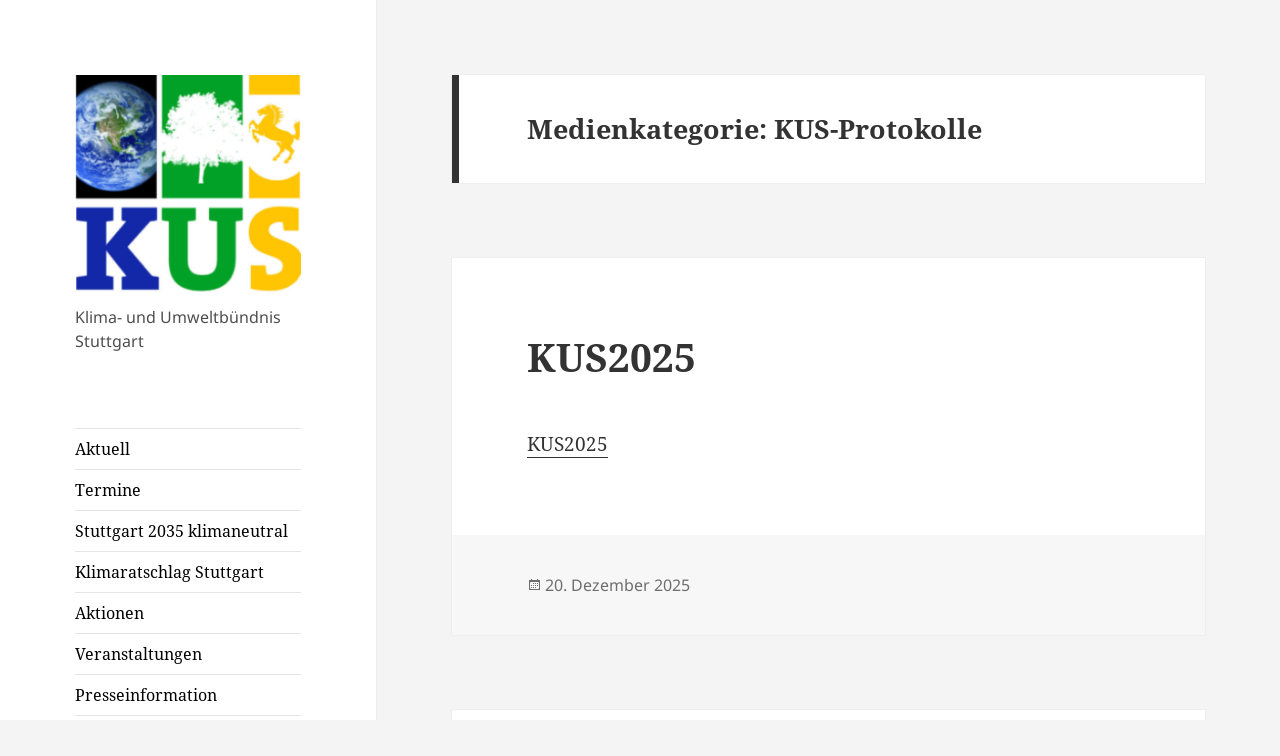

--- FILE ---
content_type: text/html; charset=UTF-8
request_url: https://kus-stuttgart.de/media_category/kus-protokolle/
body_size: 11514
content:
<!DOCTYPE html>
<html lang="de" class="no-js">
<head>
	<meta charset="UTF-8">
	<meta name="viewport" content="width=device-width, initial-scale=1.0">
	<link rel="profile" href="https://gmpg.org/xfn/11">
	<link rel="pingback" href="https://kus-stuttgart.de/xmlrpc.php">
	<script>
(function(html){html.className = html.className.replace(/\bno-js\b/,'js')})(document.documentElement);
//# sourceURL=twentyfifteen_javascript_detection
</script>
<title>KUS-Protokolle</title>
<meta name='robots' content='max-image-preview:large' />
	<style>img:is([sizes="auto" i], [sizes^="auto," i]) { contain-intrinsic-size: 3000px 1500px }</style>
	<link rel="alternate" type="application/rss+xml" title=" &raquo; Feed" href="https://kus-stuttgart.de/feed/" />
<link rel="alternate" type="application/rss+xml" title=" &raquo; Kommentar-Feed" href="https://kus-stuttgart.de/comments/feed/" />
<link rel="alternate" type="application/rss+xml" title=" &raquo; KUS-Protokolle Medienkategorie Feed" href="https://kus-stuttgart.de/media_category/kus-protokolle/feed/" />
<script>
window._wpemojiSettings = {"baseUrl":"https:\/\/s.w.org\/images\/core\/emoji\/16.0.1\/72x72\/","ext":".png","svgUrl":"https:\/\/s.w.org\/images\/core\/emoji\/16.0.1\/svg\/","svgExt":".svg","source":{"concatemoji":"https:\/\/kus-stuttgart.de\/wp-includes\/js\/wp-emoji-release.min.js?ver=6.8.2"}};
/*! This file is auto-generated */
!function(s,n){var o,i,e;function c(e){try{var t={supportTests:e,timestamp:(new Date).valueOf()};sessionStorage.setItem(o,JSON.stringify(t))}catch(e){}}function p(e,t,n){e.clearRect(0,0,e.canvas.width,e.canvas.height),e.fillText(t,0,0);var t=new Uint32Array(e.getImageData(0,0,e.canvas.width,e.canvas.height).data),a=(e.clearRect(0,0,e.canvas.width,e.canvas.height),e.fillText(n,0,0),new Uint32Array(e.getImageData(0,0,e.canvas.width,e.canvas.height).data));return t.every(function(e,t){return e===a[t]})}function u(e,t){e.clearRect(0,0,e.canvas.width,e.canvas.height),e.fillText(t,0,0);for(var n=e.getImageData(16,16,1,1),a=0;a<n.data.length;a++)if(0!==n.data[a])return!1;return!0}function f(e,t,n,a){switch(t){case"flag":return n(e,"\ud83c\udff3\ufe0f\u200d\u26a7\ufe0f","\ud83c\udff3\ufe0f\u200b\u26a7\ufe0f")?!1:!n(e,"\ud83c\udde8\ud83c\uddf6","\ud83c\udde8\u200b\ud83c\uddf6")&&!n(e,"\ud83c\udff4\udb40\udc67\udb40\udc62\udb40\udc65\udb40\udc6e\udb40\udc67\udb40\udc7f","\ud83c\udff4\u200b\udb40\udc67\u200b\udb40\udc62\u200b\udb40\udc65\u200b\udb40\udc6e\u200b\udb40\udc67\u200b\udb40\udc7f");case"emoji":return!a(e,"\ud83e\udedf")}return!1}function g(e,t,n,a){var r="undefined"!=typeof WorkerGlobalScope&&self instanceof WorkerGlobalScope?new OffscreenCanvas(300,150):s.createElement("canvas"),o=r.getContext("2d",{willReadFrequently:!0}),i=(o.textBaseline="top",o.font="600 32px Arial",{});return e.forEach(function(e){i[e]=t(o,e,n,a)}),i}function t(e){var t=s.createElement("script");t.src=e,t.defer=!0,s.head.appendChild(t)}"undefined"!=typeof Promise&&(o="wpEmojiSettingsSupports",i=["flag","emoji"],n.supports={everything:!0,everythingExceptFlag:!0},e=new Promise(function(e){s.addEventListener("DOMContentLoaded",e,{once:!0})}),new Promise(function(t){var n=function(){try{var e=JSON.parse(sessionStorage.getItem(o));if("object"==typeof e&&"number"==typeof e.timestamp&&(new Date).valueOf()<e.timestamp+604800&&"object"==typeof e.supportTests)return e.supportTests}catch(e){}return null}();if(!n){if("undefined"!=typeof Worker&&"undefined"!=typeof OffscreenCanvas&&"undefined"!=typeof URL&&URL.createObjectURL&&"undefined"!=typeof Blob)try{var e="postMessage("+g.toString()+"("+[JSON.stringify(i),f.toString(),p.toString(),u.toString()].join(",")+"));",a=new Blob([e],{type:"text/javascript"}),r=new Worker(URL.createObjectURL(a),{name:"wpTestEmojiSupports"});return void(r.onmessage=function(e){c(n=e.data),r.terminate(),t(n)})}catch(e){}c(n=g(i,f,p,u))}t(n)}).then(function(e){for(var t in e)n.supports[t]=e[t],n.supports.everything=n.supports.everything&&n.supports[t],"flag"!==t&&(n.supports.everythingExceptFlag=n.supports.everythingExceptFlag&&n.supports[t]);n.supports.everythingExceptFlag=n.supports.everythingExceptFlag&&!n.supports.flag,n.DOMReady=!1,n.readyCallback=function(){n.DOMReady=!0}}).then(function(){return e}).then(function(){var e;n.supports.everything||(n.readyCallback(),(e=n.source||{}).concatemoji?t(e.concatemoji):e.wpemoji&&e.twemoji&&(t(e.twemoji),t(e.wpemoji)))}))}((window,document),window._wpemojiSettings);
</script>
<link rel='stylesheet' id='pt-cv-public-style-css' href='https://kus-stuttgart.de/wp-content/plugins/content-views-query-and-display-post-page/public/assets/css/cv.css?ver=4.2.1' media='all' />
<style id='wp-emoji-styles-inline-css'>

	img.wp-smiley, img.emoji {
		display: inline !important;
		border: none !important;
		box-shadow: none !important;
		height: 1em !important;
		width: 1em !important;
		margin: 0 0.07em !important;
		vertical-align: -0.1em !important;
		background: none !important;
		padding: 0 !important;
	}
</style>
<link rel='stylesheet' id='wp-block-library-css' href='https://kus-stuttgart.de/wp-includes/css/dist/block-library/style.min.css?ver=6.8.2' media='all' />
<style id='wp-block-library-theme-inline-css'>
.wp-block-audio :where(figcaption){color:#555;font-size:13px;text-align:center}.is-dark-theme .wp-block-audio :where(figcaption){color:#ffffffa6}.wp-block-audio{margin:0 0 1em}.wp-block-code{border:1px solid #ccc;border-radius:4px;font-family:Menlo,Consolas,monaco,monospace;padding:.8em 1em}.wp-block-embed :where(figcaption){color:#555;font-size:13px;text-align:center}.is-dark-theme .wp-block-embed :where(figcaption){color:#ffffffa6}.wp-block-embed{margin:0 0 1em}.blocks-gallery-caption{color:#555;font-size:13px;text-align:center}.is-dark-theme .blocks-gallery-caption{color:#ffffffa6}:root :where(.wp-block-image figcaption){color:#555;font-size:13px;text-align:center}.is-dark-theme :root :where(.wp-block-image figcaption){color:#ffffffa6}.wp-block-image{margin:0 0 1em}.wp-block-pullquote{border-bottom:4px solid;border-top:4px solid;color:currentColor;margin-bottom:1.75em}.wp-block-pullquote cite,.wp-block-pullquote footer,.wp-block-pullquote__citation{color:currentColor;font-size:.8125em;font-style:normal;text-transform:uppercase}.wp-block-quote{border-left:.25em solid;margin:0 0 1.75em;padding-left:1em}.wp-block-quote cite,.wp-block-quote footer{color:currentColor;font-size:.8125em;font-style:normal;position:relative}.wp-block-quote:where(.has-text-align-right){border-left:none;border-right:.25em solid;padding-left:0;padding-right:1em}.wp-block-quote:where(.has-text-align-center){border:none;padding-left:0}.wp-block-quote.is-large,.wp-block-quote.is-style-large,.wp-block-quote:where(.is-style-plain){border:none}.wp-block-search .wp-block-search__label{font-weight:700}.wp-block-search__button{border:1px solid #ccc;padding:.375em .625em}:where(.wp-block-group.has-background){padding:1.25em 2.375em}.wp-block-separator.has-css-opacity{opacity:.4}.wp-block-separator{border:none;border-bottom:2px solid;margin-left:auto;margin-right:auto}.wp-block-separator.has-alpha-channel-opacity{opacity:1}.wp-block-separator:not(.is-style-wide):not(.is-style-dots){width:100px}.wp-block-separator.has-background:not(.is-style-dots){border-bottom:none;height:1px}.wp-block-separator.has-background:not(.is-style-wide):not(.is-style-dots){height:2px}.wp-block-table{margin:0 0 1em}.wp-block-table td,.wp-block-table th{word-break:normal}.wp-block-table :where(figcaption){color:#555;font-size:13px;text-align:center}.is-dark-theme .wp-block-table :where(figcaption){color:#ffffffa6}.wp-block-video :where(figcaption){color:#555;font-size:13px;text-align:center}.is-dark-theme .wp-block-video :where(figcaption){color:#ffffffa6}.wp-block-video{margin:0 0 1em}:root :where(.wp-block-template-part.has-background){margin-bottom:0;margin-top:0;padding:1.25em 2.375em}
</style>
<style id='classic-theme-styles-inline-css'>
/*! This file is auto-generated */
.wp-block-button__link{color:#fff;background-color:#32373c;border-radius:9999px;box-shadow:none;text-decoration:none;padding:calc(.667em + 2px) calc(1.333em + 2px);font-size:1.125em}.wp-block-file__button{background:#32373c;color:#fff;text-decoration:none}
</style>
<style id='global-styles-inline-css'>
:root{--wp--preset--aspect-ratio--square: 1;--wp--preset--aspect-ratio--4-3: 4/3;--wp--preset--aspect-ratio--3-4: 3/4;--wp--preset--aspect-ratio--3-2: 3/2;--wp--preset--aspect-ratio--2-3: 2/3;--wp--preset--aspect-ratio--16-9: 16/9;--wp--preset--aspect-ratio--9-16: 9/16;--wp--preset--color--black: #000000;--wp--preset--color--cyan-bluish-gray: #abb8c3;--wp--preset--color--white: #fff;--wp--preset--color--pale-pink: #f78da7;--wp--preset--color--vivid-red: #cf2e2e;--wp--preset--color--luminous-vivid-orange: #ff6900;--wp--preset--color--luminous-vivid-amber: #fcb900;--wp--preset--color--light-green-cyan: #7bdcb5;--wp--preset--color--vivid-green-cyan: #00d084;--wp--preset--color--pale-cyan-blue: #8ed1fc;--wp--preset--color--vivid-cyan-blue: #0693e3;--wp--preset--color--vivid-purple: #9b51e0;--wp--preset--color--dark-gray: #111;--wp--preset--color--light-gray: #f1f1f1;--wp--preset--color--yellow: #f4ca16;--wp--preset--color--dark-brown: #352712;--wp--preset--color--medium-pink: #e53b51;--wp--preset--color--light-pink: #ffe5d1;--wp--preset--color--dark-purple: #2e2256;--wp--preset--color--purple: #674970;--wp--preset--color--blue-gray: #22313f;--wp--preset--color--bright-blue: #55c3dc;--wp--preset--color--light-blue: #e9f2f9;--wp--preset--gradient--vivid-cyan-blue-to-vivid-purple: linear-gradient(135deg,rgba(6,147,227,1) 0%,rgb(155,81,224) 100%);--wp--preset--gradient--light-green-cyan-to-vivid-green-cyan: linear-gradient(135deg,rgb(122,220,180) 0%,rgb(0,208,130) 100%);--wp--preset--gradient--luminous-vivid-amber-to-luminous-vivid-orange: linear-gradient(135deg,rgba(252,185,0,1) 0%,rgba(255,105,0,1) 100%);--wp--preset--gradient--luminous-vivid-orange-to-vivid-red: linear-gradient(135deg,rgba(255,105,0,1) 0%,rgb(207,46,46) 100%);--wp--preset--gradient--very-light-gray-to-cyan-bluish-gray: linear-gradient(135deg,rgb(238,238,238) 0%,rgb(169,184,195) 100%);--wp--preset--gradient--cool-to-warm-spectrum: linear-gradient(135deg,rgb(74,234,220) 0%,rgb(151,120,209) 20%,rgb(207,42,186) 40%,rgb(238,44,130) 60%,rgb(251,105,98) 80%,rgb(254,248,76) 100%);--wp--preset--gradient--blush-light-purple: linear-gradient(135deg,rgb(255,206,236) 0%,rgb(152,150,240) 100%);--wp--preset--gradient--blush-bordeaux: linear-gradient(135deg,rgb(254,205,165) 0%,rgb(254,45,45) 50%,rgb(107,0,62) 100%);--wp--preset--gradient--luminous-dusk: linear-gradient(135deg,rgb(255,203,112) 0%,rgb(199,81,192) 50%,rgb(65,88,208) 100%);--wp--preset--gradient--pale-ocean: linear-gradient(135deg,rgb(255,245,203) 0%,rgb(182,227,212) 50%,rgb(51,167,181) 100%);--wp--preset--gradient--electric-grass: linear-gradient(135deg,rgb(202,248,128) 0%,rgb(113,206,126) 100%);--wp--preset--gradient--midnight: linear-gradient(135deg,rgb(2,3,129) 0%,rgb(40,116,252) 100%);--wp--preset--gradient--dark-gray-gradient-gradient: linear-gradient(90deg, rgba(17,17,17,1) 0%, rgba(42,42,42,1) 100%);--wp--preset--gradient--light-gray-gradient: linear-gradient(90deg, rgba(241,241,241,1) 0%, rgba(215,215,215,1) 100%);--wp--preset--gradient--white-gradient: linear-gradient(90deg, rgba(255,255,255,1) 0%, rgba(230,230,230,1) 100%);--wp--preset--gradient--yellow-gradient: linear-gradient(90deg, rgba(244,202,22,1) 0%, rgba(205,168,10,1) 100%);--wp--preset--gradient--dark-brown-gradient: linear-gradient(90deg, rgba(53,39,18,1) 0%, rgba(91,67,31,1) 100%);--wp--preset--gradient--medium-pink-gradient: linear-gradient(90deg, rgba(229,59,81,1) 0%, rgba(209,28,51,1) 100%);--wp--preset--gradient--light-pink-gradient: linear-gradient(90deg, rgba(255,229,209,1) 0%, rgba(255,200,158,1) 100%);--wp--preset--gradient--dark-purple-gradient: linear-gradient(90deg, rgba(46,34,86,1) 0%, rgba(66,48,123,1) 100%);--wp--preset--gradient--purple-gradient: linear-gradient(90deg, rgba(103,73,112,1) 0%, rgba(131,93,143,1) 100%);--wp--preset--gradient--blue-gray-gradient: linear-gradient(90deg, rgba(34,49,63,1) 0%, rgba(52,75,96,1) 100%);--wp--preset--gradient--bright-blue-gradient: linear-gradient(90deg, rgba(85,195,220,1) 0%, rgba(43,180,211,1) 100%);--wp--preset--gradient--light-blue-gradient: linear-gradient(90deg, rgba(233,242,249,1) 0%, rgba(193,218,238,1) 100%);--wp--preset--font-size--small: 13px;--wp--preset--font-size--medium: 20px;--wp--preset--font-size--large: 36px;--wp--preset--font-size--x-large: 42px;--wp--preset--spacing--20: 0.44rem;--wp--preset--spacing--30: 0.67rem;--wp--preset--spacing--40: 1rem;--wp--preset--spacing--50: 1.5rem;--wp--preset--spacing--60: 2.25rem;--wp--preset--spacing--70: 3.38rem;--wp--preset--spacing--80: 5.06rem;--wp--preset--shadow--natural: 6px 6px 9px rgba(0, 0, 0, 0.2);--wp--preset--shadow--deep: 12px 12px 50px rgba(0, 0, 0, 0.4);--wp--preset--shadow--sharp: 6px 6px 0px rgba(0, 0, 0, 0.2);--wp--preset--shadow--outlined: 6px 6px 0px -3px rgba(255, 255, 255, 1), 6px 6px rgba(0, 0, 0, 1);--wp--preset--shadow--crisp: 6px 6px 0px rgba(0, 0, 0, 1);}:where(.is-layout-flex){gap: 0.5em;}:where(.is-layout-grid){gap: 0.5em;}body .is-layout-flex{display: flex;}.is-layout-flex{flex-wrap: wrap;align-items: center;}.is-layout-flex > :is(*, div){margin: 0;}body .is-layout-grid{display: grid;}.is-layout-grid > :is(*, div){margin: 0;}:where(.wp-block-columns.is-layout-flex){gap: 2em;}:where(.wp-block-columns.is-layout-grid){gap: 2em;}:where(.wp-block-post-template.is-layout-flex){gap: 1.25em;}:where(.wp-block-post-template.is-layout-grid){gap: 1.25em;}.has-black-color{color: var(--wp--preset--color--black) !important;}.has-cyan-bluish-gray-color{color: var(--wp--preset--color--cyan-bluish-gray) !important;}.has-white-color{color: var(--wp--preset--color--white) !important;}.has-pale-pink-color{color: var(--wp--preset--color--pale-pink) !important;}.has-vivid-red-color{color: var(--wp--preset--color--vivid-red) !important;}.has-luminous-vivid-orange-color{color: var(--wp--preset--color--luminous-vivid-orange) !important;}.has-luminous-vivid-amber-color{color: var(--wp--preset--color--luminous-vivid-amber) !important;}.has-light-green-cyan-color{color: var(--wp--preset--color--light-green-cyan) !important;}.has-vivid-green-cyan-color{color: var(--wp--preset--color--vivid-green-cyan) !important;}.has-pale-cyan-blue-color{color: var(--wp--preset--color--pale-cyan-blue) !important;}.has-vivid-cyan-blue-color{color: var(--wp--preset--color--vivid-cyan-blue) !important;}.has-vivid-purple-color{color: var(--wp--preset--color--vivid-purple) !important;}.has-black-background-color{background-color: var(--wp--preset--color--black) !important;}.has-cyan-bluish-gray-background-color{background-color: var(--wp--preset--color--cyan-bluish-gray) !important;}.has-white-background-color{background-color: var(--wp--preset--color--white) !important;}.has-pale-pink-background-color{background-color: var(--wp--preset--color--pale-pink) !important;}.has-vivid-red-background-color{background-color: var(--wp--preset--color--vivid-red) !important;}.has-luminous-vivid-orange-background-color{background-color: var(--wp--preset--color--luminous-vivid-orange) !important;}.has-luminous-vivid-amber-background-color{background-color: var(--wp--preset--color--luminous-vivid-amber) !important;}.has-light-green-cyan-background-color{background-color: var(--wp--preset--color--light-green-cyan) !important;}.has-vivid-green-cyan-background-color{background-color: var(--wp--preset--color--vivid-green-cyan) !important;}.has-pale-cyan-blue-background-color{background-color: var(--wp--preset--color--pale-cyan-blue) !important;}.has-vivid-cyan-blue-background-color{background-color: var(--wp--preset--color--vivid-cyan-blue) !important;}.has-vivid-purple-background-color{background-color: var(--wp--preset--color--vivid-purple) !important;}.has-black-border-color{border-color: var(--wp--preset--color--black) !important;}.has-cyan-bluish-gray-border-color{border-color: var(--wp--preset--color--cyan-bluish-gray) !important;}.has-white-border-color{border-color: var(--wp--preset--color--white) !important;}.has-pale-pink-border-color{border-color: var(--wp--preset--color--pale-pink) !important;}.has-vivid-red-border-color{border-color: var(--wp--preset--color--vivid-red) !important;}.has-luminous-vivid-orange-border-color{border-color: var(--wp--preset--color--luminous-vivid-orange) !important;}.has-luminous-vivid-amber-border-color{border-color: var(--wp--preset--color--luminous-vivid-amber) !important;}.has-light-green-cyan-border-color{border-color: var(--wp--preset--color--light-green-cyan) !important;}.has-vivid-green-cyan-border-color{border-color: var(--wp--preset--color--vivid-green-cyan) !important;}.has-pale-cyan-blue-border-color{border-color: var(--wp--preset--color--pale-cyan-blue) !important;}.has-vivid-cyan-blue-border-color{border-color: var(--wp--preset--color--vivid-cyan-blue) !important;}.has-vivid-purple-border-color{border-color: var(--wp--preset--color--vivid-purple) !important;}.has-vivid-cyan-blue-to-vivid-purple-gradient-background{background: var(--wp--preset--gradient--vivid-cyan-blue-to-vivid-purple) !important;}.has-light-green-cyan-to-vivid-green-cyan-gradient-background{background: var(--wp--preset--gradient--light-green-cyan-to-vivid-green-cyan) !important;}.has-luminous-vivid-amber-to-luminous-vivid-orange-gradient-background{background: var(--wp--preset--gradient--luminous-vivid-amber-to-luminous-vivid-orange) !important;}.has-luminous-vivid-orange-to-vivid-red-gradient-background{background: var(--wp--preset--gradient--luminous-vivid-orange-to-vivid-red) !important;}.has-very-light-gray-to-cyan-bluish-gray-gradient-background{background: var(--wp--preset--gradient--very-light-gray-to-cyan-bluish-gray) !important;}.has-cool-to-warm-spectrum-gradient-background{background: var(--wp--preset--gradient--cool-to-warm-spectrum) !important;}.has-blush-light-purple-gradient-background{background: var(--wp--preset--gradient--blush-light-purple) !important;}.has-blush-bordeaux-gradient-background{background: var(--wp--preset--gradient--blush-bordeaux) !important;}.has-luminous-dusk-gradient-background{background: var(--wp--preset--gradient--luminous-dusk) !important;}.has-pale-ocean-gradient-background{background: var(--wp--preset--gradient--pale-ocean) !important;}.has-electric-grass-gradient-background{background: var(--wp--preset--gradient--electric-grass) !important;}.has-midnight-gradient-background{background: var(--wp--preset--gradient--midnight) !important;}.has-small-font-size{font-size: var(--wp--preset--font-size--small) !important;}.has-medium-font-size{font-size: var(--wp--preset--font-size--medium) !important;}.has-large-font-size{font-size: var(--wp--preset--font-size--large) !important;}.has-x-large-font-size{font-size: var(--wp--preset--font-size--x-large) !important;}
:where(.wp-block-post-template.is-layout-flex){gap: 1.25em;}:where(.wp-block-post-template.is-layout-grid){gap: 1.25em;}
:where(.wp-block-columns.is-layout-flex){gap: 2em;}:where(.wp-block-columns.is-layout-grid){gap: 2em;}
:root :where(.wp-block-pullquote){font-size: 1.5em;line-height: 1.6;}
</style>
<link rel='stylesheet' id='twentyfifteen-fonts-css' href='https://kus-stuttgart.de/wp-content/themes/twentyfifteen/assets/fonts/noto-sans-plus-noto-serif-plus-inconsolata.css?ver=20230328' media='all' />
<link rel='stylesheet' id='genericons-css' href='https://kus-stuttgart.de/wp-content/themes/twentyfifteen/genericons/genericons.css?ver=20251101' media='all' />
<link rel='stylesheet' id='twentyfifteen-style-css' href='https://kus-stuttgart.de/wp-content/themes/twentyfifteen/style.css?ver=20251202' media='all' />
<style id='twentyfifteen-style-inline-css'>

		/* Custom Sidebar Text Color */
		.site-title a,
		.site-description,
		.secondary-toggle:before {
			color: #000000;
		}

		.site-title a:hover,
		.site-title a:focus {
			color: rgba( 0, 0, 0, 0.7);
		}

		.secondary-toggle {
			border-color: rgba( 0, 0, 0, 0.1);
		}

		.secondary-toggle:hover,
		.secondary-toggle:focus {
			border-color: rgba( 0, 0, 0, 0.3);
		}

		.site-title a {
			outline-color: rgba( 0, 0, 0, 0.3);
		}

		@media screen and (min-width: 59.6875em) {
			.secondary a,
			.dropdown-toggle:after,
			.widget-title,
			.widget blockquote cite,
			.widget blockquote small {
				color: #000000;
			}

			.widget button,
			.widget input[type="button"],
			.widget input[type="reset"],
			.widget input[type="submit"],
			.widget_calendar tbody a {
				background-color: #000000;
			}

			.textwidget a {
				border-color: #000000;
			}

			.secondary a:hover,
			.secondary a:focus,
			.main-navigation .menu-item-description,
			.widget,
			.widget blockquote,
			.widget .wp-caption-text,
			.widget .gallery-caption {
				color: rgba( 0, 0, 0, 0.7);
			}

			.widget button:hover,
			.widget button:focus,
			.widget input[type="button"]:hover,
			.widget input[type="button"]:focus,
			.widget input[type="reset"]:hover,
			.widget input[type="reset"]:focus,
			.widget input[type="submit"]:hover,
			.widget input[type="submit"]:focus,
			.widget_calendar tbody a:hover,
			.widget_calendar tbody a:focus {
				background-color: rgba( 0, 0, 0, 0.7);
			}

			.widget blockquote {
				border-color: rgba( 0, 0, 0, 0.7);
			}

			.main-navigation ul,
			.main-navigation li,
			.secondary-toggle,
			.widget input,
			.widget textarea,
			.widget table,
			.widget th,
			.widget td,
			.widget pre,
			.widget li,
			.widget_categories .children,
			.widget_nav_menu .sub-menu,
			.widget_pages .children,
			.widget abbr[title] {
				border-color: rgba( 0, 0, 0, 0.1);
			}

			.dropdown-toggle:hover,
			.dropdown-toggle:focus,
			.widget hr {
				background-color: rgba( 0, 0, 0, 0.1);
			}

			.widget input:focus,
			.widget textarea:focus {
				border-color: rgba( 0, 0, 0, 0.3);
			}

			.sidebar a:focus,
			.dropdown-toggle:focus {
				outline-color: rgba( 0, 0, 0, 0.3);
			}
		}
	
</style>
<link rel='stylesheet' id='twentyfifteen-block-style-css' href='https://kus-stuttgart.de/wp-content/themes/twentyfifteen/css/blocks.css?ver=20240715' media='all' />
<link rel='stylesheet' id='ics-calendar-css' href='https://kus-stuttgart.de/wp-content/plugins/ics-calendar/assets/style.min.css?ver=11.7.0.3' media='all' />
<script src="https://kus-stuttgart.de/wp-includes/js/jquery/jquery.min.js?ver=3.7.1" id="jquery-core-js"></script>
<script src="https://kus-stuttgart.de/wp-includes/js/jquery/jquery-migrate.min.js?ver=3.4.1" id="jquery-migrate-js"></script>
<script id="twentyfifteen-script-js-extra">
var screenReaderText = {"expand":"<span class=\"screen-reader-text\">Untermen\u00fc \u00f6ffnen<\/span>","collapse":"<span class=\"screen-reader-text\">Untermen\u00fc schlie\u00dfen<\/span>"};
</script>
<script src="https://kus-stuttgart.de/wp-content/themes/twentyfifteen/js/functions.js?ver=20250729" id="twentyfifteen-script-js" defer data-wp-strategy="defer"></script>
<link rel="https://api.w.org/" href="https://kus-stuttgart.de/wp-json/" /><link rel="EditURI" type="application/rsd+xml" title="RSD" href="https://kus-stuttgart.de/xmlrpc.php?rsd" />
<meta name="generator" content="WordPress 6.8.2" />
<style id="custom-background-css">
body.custom-background { background-color: #f4f4f4; }
</style>
				<script type="text/javascript">
			/* <![CDATA[ */
				var isc_front_data =
				{
					caption_position : 'bottom-left',
				}
			/* ]]> */
			</script>
			<style>
				.isc-source { position: relative; display: inline-block; line-height: initial; }
                .wp-block-cover .isc-source { position: static; }
								span.isc-source-text a { display: inline; color: #fff; }
			</style>
			<link rel="icon" href="https://kus-stuttgart.de/wp-content/uploads/2017/02/cropped-cropped-cropped-KUS_Logo-1-1-1-32x32.png" sizes="32x32" />
<link rel="icon" href="https://kus-stuttgart.de/wp-content/uploads/2017/02/cropped-cropped-cropped-KUS_Logo-1-1-1-192x192.png" sizes="192x192" />
<link rel="apple-touch-icon" href="https://kus-stuttgart.de/wp-content/uploads/2017/02/cropped-cropped-cropped-KUS_Logo-1-1-1-180x180.png" />
<meta name="msapplication-TileImage" content="https://kus-stuttgart.de/wp-content/uploads/2017/02/cropped-cropped-cropped-KUS_Logo-1-1-1-270x270.png" />
</head>

<body class="archive tax-media_category term-kus-protokolle term-7 custom-background wp-custom-logo wp-embed-responsive wp-theme-twentyfifteen">
<div id="page" class="hfeed site">
	<a class="skip-link screen-reader-text" href="#content">
		Zum Inhalt springen	</a>

	<div id="sidebar" class="sidebar">
		<header id="masthead" class="site-header">
			<div class="site-branding">
				<a href="https://kus-stuttgart.de/" class="custom-logo-link" rel="home"><img width="248" height="243" src="https://kus-stuttgart.de/wp-content/uploads/2017/02/cropped-cropped-cropped-KUS_Logo-1-1.png" class="custom-logo" alt="" decoding="async" fetchpriority="high" /></a>					<p class="site-description">Klima- und Umweltbündnis Stuttgart</p>
				
				<button class="secondary-toggle">Menü und Widgets</button>
			</div><!-- .site-branding -->
		</header><!-- .site-header -->

			<div id="secondary" class="secondary">

					<nav id="site-navigation" class="main-navigation">
				<div class="menu-hauptmenue-links-container"><ul id="menu-hauptmenue-links" class="nav-menu"><li id="menu-item-767" class="menu-item menu-item-type-post_type menu-item-object-page menu-item-home menu-item-767"><a href="https://kus-stuttgart.de/">Aktuell</a></li>
<li id="menu-item-32" class="menu-item menu-item-type-post_type menu-item-object-page menu-item-32"><a href="https://kus-stuttgart.de/termine/">Termine</a></li>
<li id="menu-item-8115" class="menu-item menu-item-type-post_type menu-item-object-page menu-item-8115"><a href="https://kus-stuttgart.de/themen/klima-und-umwelt/stuttgart-2035-klimaneutral/">Stuttgart 2035 klimaneutral</a></li>
<li id="menu-item-4909" class="menu-item menu-item-type-post_type menu-item-object-page menu-item-4909"><a href="https://kus-stuttgart.de/klimaratschlag/">Klimaratschlag Stuttgart</a></li>
<li id="menu-item-1606" class="menu-item menu-item-type-post_type menu-item-object-page menu-item-1606"><a href="https://kus-stuttgart.de/aktionen/">Aktionen</a></li>
<li id="menu-item-1605" class="menu-item menu-item-type-post_type menu-item-object-page menu-item-1605"><a href="https://kus-stuttgart.de/veranstaltungen/">Veranstaltungen</a></li>
<li id="menu-item-4298" class="menu-item menu-item-type-post_type menu-item-object-page menu-item-4298"><a href="https://kus-stuttgart.de/presseinformation/">Presseinformation</a></li>
<li id="menu-item-31" class="menu-item menu-item-type-post_type menu-item-object-page menu-item-has-children menu-item-31"><a href="https://kus-stuttgart.de/themen/">Themen</a>
<ul class="sub-menu">
	<li id="menu-item-2556" class="menu-item menu-item-type-post_type menu-item-object-page menu-item-2556"><a href="https://kus-stuttgart.de/themen/energie/">Energie</a></li>
	<li id="menu-item-73" class="menu-item menu-item-type-post_type menu-item-object-page menu-item-73"><a href="https://kus-stuttgart.de/themen/verkehr/">Verkehr</a></li>
	<li id="menu-item-76" class="menu-item menu-item-type-post_type menu-item-object-page menu-item-76"><a href="https://kus-stuttgart.de/themen/klima-und-umwelt/">Klima und Umwelt</a></li>
	<li id="menu-item-4680" class="menu-item menu-item-type-post_type menu-item-object-page menu-item-4680"><a href="https://kus-stuttgart.de/themen/digitalisierung/">Digitalisierung</a></li>
</ul>
</li>
<li id="menu-item-7009" class="menu-item menu-item-type-post_type menu-item-object-page menu-item-7009"><a href="https://kus-stuttgart.de/podcast/">Podcast</a></li>
<li id="menu-item-2287" class="menu-item menu-item-type-post_type menu-item-object-page menu-item-2287"><a href="https://kus-stuttgart.de/themen-flyer/">Themen Flyer</a></li>
<li id="menu-item-33" class="menu-item menu-item-type-post_type menu-item-object-page menu-item-has-children menu-item-33"><a href="https://kus-stuttgart.de/ueber-uns/">Über uns</a>
<ul class="sub-menu">
	<li id="menu-item-37" class="menu-item menu-item-type-post_type menu-item-object-page menu-item-37"><a href="https://kus-stuttgart.de/ueber-uns/koordinationsteam/">Koordinierungsteam</a></li>
	<li id="menu-item-36" class="menu-item menu-item-type-post_type menu-item-object-page menu-item-36"><a href="https://kus-stuttgart.de/ueber-uns/partner-im-buendnis/">Partner im Bündnis</a></li>
	<li id="menu-item-1654" class="menu-item menu-item-type-post_type menu-item-object-page menu-item-1654"><a href="https://kus-stuttgart.de/ueber-uns/impressionen/">Impressionen</a></li>
</ul>
</li>
<li id="menu-item-28" class="menu-item menu-item-type-post_type menu-item-object-page menu-item-has-children menu-item-28"><a href="https://kus-stuttgart.de/mitmachen/">Mitmachen</a>
<ul class="sub-menu">
	<li id="menu-item-84" class="menu-item menu-item-type-post_type menu-item-object-page menu-item-84"><a href="https://kus-stuttgart.de/mitmachen/protokolle-ueber-kus-treffen/">Berichte von unseren Treffen</a></li>
	<li id="menu-item-27" class="menu-item menu-item-type-post_type menu-item-object-page menu-item-27"><a href="https://kus-stuttgart.de/mitmachen/kontakt/">Kontakt</a></li>
	<li id="menu-item-87" class="menu-item menu-item-type-post_type menu-item-object-page menu-item-87"><a href="https://kus-stuttgart.de/mitmachen/spenden/">Spenden</a></li>
</ul>
</li>
<li id="menu-item-1862" class="menu-item menu-item-type-post_type menu-item-object-page menu-item-1862"><a href="https://kus-stuttgart.de/newsletter/">Newsletter</a></li>
<li id="menu-item-1092" class="menu-item menu-item-type-post_type menu-item-object-page menu-item-privacy-policy menu-item-1092"><a rel="privacy-policy" href="https://kus-stuttgart.de/impressum/">Impressum</a></li>
</ul></div>			</nav><!-- .main-navigation -->
		
		
					<div id="widget-area" class="widget-area" role="complementary">
				<aside id="search-2" class="widget widget_search"><form role="search" method="get" class="search-form" action="https://kus-stuttgart.de/">
				<label>
					<span class="screen-reader-text">Suche nach:</span>
					<input type="search" class="search-field" placeholder="Suchen …" value="" name="s" />
				</label>
				<input type="submit" class="search-submit screen-reader-text" value="Suchen" />
			</form></aside><aside id="text-3" class="widget widget_text">			<div class="textwidget"><p><strong>„<span class="ff1 cf0 fs22">Wir waren jene, die wussten, aber nicht verstanden, voller Informationen, aber ohne Erkenntnis, randvoll mit Wissen, aber mager an Erfahrung. So gingen wir, von uns selbst nicht aufgehalten.</span>“</strong><br />
<span class="ff1 cf0 fs22">Roger Willemsen</span></p>
</div>
		</aside><aside id="block-5" class="widget widget_block"><div class="pt-cv-wrapper"><div class="pt-cv-view pt-cv-grid pt-cv-colsys" id="pt-cv-view-d3e5797gj6"><div data-id="pt-cv-page-1" class="pt-cv-page" data-cvc="1"><div class="col-md-12 col-sm-12 col-xs-12 pt-cv-content-item pt-cv-1-col" ><div class='pt-cv-ifield'><h2 class="pt-cv-title"><a href="https://kus-stuttgart.de/themen/verkehr/" class="_self" target="_self" >Verkehr</a></h2>
<div class="pt-cv-content">aktuell Zukunft der Mobilität Prof. Andreas Knie | Mobilitätsforscher | Welche Modelle der Mobilität sind zukunftsfähig? 19.08.2025 ∙ SWR1 Leute ...<br /><div class="pt-cv-rmwrap"><a href="https://kus-stuttgart.de/themen/verkehr/" class="_self pt-cv-readmore btn btn-success" target="_self">Weiterlesen …</a></div></div></div></div>
<div class="col-md-12 col-sm-12 col-xs-12 pt-cv-content-item pt-cv-1-col" ><div class='pt-cv-ifield'><h2 class="pt-cv-title"><a href="https://kus-stuttgart.de/themen/klima-und-umwelt/" class="_self" target="_self" >Klima und Umwelt</a></h2>
<div class="pt-cv-content">aktuell Taugt nix: Das Klimaschutzprogramm der Bundesregierung! Vor dem Expertenrat für Klimafragen ist das Klimaschutzprogramm der Bundesregierung weitgehend durch gefallen ...<br /><div class="pt-cv-rmwrap"><a href="https://kus-stuttgart.de/themen/klima-und-umwelt/" class="_self pt-cv-readmore btn btn-success" target="_self">Weiterlesen …</a></div></div></div></div>
<div class="col-md-12 col-sm-12 col-xs-12 pt-cv-content-item pt-cv-1-col" ><div class='pt-cv-ifield'><h2 class="pt-cv-title"><a href="https://kus-stuttgart.de/themen/energie/" class="_self" target="_self" >Energie</a></h2>
<div class="pt-cv-content">aktuell Kommunaler Wärmeplan Stuttgart hat am 27. Juli 2022 beschlossen bis zum Jahr 2035 klimaneutral zu werden. Ein wesentlicher Bstandteil ...<br /><div class="pt-cv-rmwrap"><a href="https://kus-stuttgart.de/themen/energie/" class="_self pt-cv-readmore btn btn-success" target="_self">Weiterlesen …</a></div></div></div></div>
<div class="col-md-12 col-sm-12 col-xs-12 pt-cv-content-item pt-cv-1-col" ><div class='pt-cv-ifield'><h2 class="pt-cv-title"><a href="https://kus-stuttgart.de/themen/bauen-und-umwelt/" class="_self" target="_self" >Bauen und Wohnen</a></h2>
<div class="pt-cv-content">Nachhaltiges Bauen fundamental neu denken Ein Hinweis auf zwei interessante Sendungen auf 3Sat:Wie kann die Bauindustrie weg vom Beton, hin ...<br /><div class="pt-cv-rmwrap"><a href="https://kus-stuttgart.de/themen/bauen-und-umwelt/" class="_self pt-cv-readmore btn btn-success" target="_self">Weiterlesen …</a></div></div></div></div>
<div class="col-md-12 col-sm-12 col-xs-12 pt-cv-content-item pt-cv-1-col" ><div class='pt-cv-ifield'><h2 class="pt-cv-title"><a href="https://kus-stuttgart.de/themen/landwirtschaft/" class="_self" target="_self" >Landwirtschaft</a></h2>
<div class="pt-cv-content">aktuell EU-"Agrarreform": Keine Agrarwende! Am 23. November 2021 hat das EU-Parlament die neue GAP (Gemeinsame Agrarpolitik) mehrheitlich akzeptiert. Sven Giegold, ...<br /><div class="pt-cv-rmwrap"><a href="https://kus-stuttgart.de/themen/landwirtschaft/" class="_self pt-cv-readmore btn btn-success" target="_self">Weiterlesen …</a></div></div></div></div></div></div></div></aside>			</div><!-- .widget-area -->
		
	</div><!-- .secondary -->

	</div><!-- .sidebar -->

	<div id="content" class="site-content">

	<section id="primary" class="content-area">
		<main id="main" class="site-main">

		
			<header class="page-header">
				<h1 class="page-title">Medienkategorie: <span>KUS-Protokolle</span></h1>			</header><!-- .page-header -->

			
<article id="post-8635" class="post-8635 attachment type-attachment status-inherit hentry media_category-kus-protokolle">
	
	<header class="entry-header">
		<h2 class="entry-title"><a href="https://kus-stuttgart.de/kus2025/" rel="bookmark">KUS2025</a></h2>	</header><!-- .entry-header -->

	<div class="entry-content">
		<p class="attachment"><a href='https://kus-stuttgart.de/wp-content/uploads/2025/12/KUS2025.pdf'>KUS2025</a></p>
	</div><!-- .entry-content -->

	
	<footer class="entry-footer">
		<span class="posted-on"><span class="screen-reader-text">Veröffentlicht am </span><a href="https://kus-stuttgart.de/kus2025/" rel="bookmark"><time class="entry-date published" datetime="2025-12-20T18:33:40+01:00">20. Dezember 2025</time><time class="updated" datetime="2025-12-20T18:33:51+01:00">20. Dezember 2025</time></a></span>			</footer><!-- .entry-footer -->

</article><!-- #post-8635 -->

<article id="post-8269" class="post-8269 attachment type-attachment status-inherit hentry media_category-kus-protokolle">
	
	<header class="entry-header">
		<h2 class="entry-title"><a href="https://kus-stuttgart.de/orgastruktur_klimaschutz_abfallwirtschaft_kus/" rel="bookmark">Orgastruktur_Klimaschutz_Abfallwirtschaft_KUS</a></h2>	</header><!-- .entry-header -->

	<div class="entry-content">
		<p class="attachment"><a href='https://kus-stuttgart.de/wp-content/uploads/2025/07/Orgastruktur_Klimaschutz_Abfallwirtschaft_KUS.pdf'>Orgastruktur_Klimaschutz_Abfallwirtschaft_KUS</a></p>
	</div><!-- .entry-content -->

	
	<footer class="entry-footer">
		<span class="posted-on"><span class="screen-reader-text">Veröffentlicht am </span><a href="https://kus-stuttgart.de/orgastruktur_klimaschutz_abfallwirtschaft_kus/" rel="bookmark"><time class="entry-date published" datetime="2025-07-13T19:28:23+02:00">13. Juli 2025</time><time class="updated" datetime="2025-07-13T19:28:36+02:00">13. Juli 2025</time></a></span>			</footer><!-- .entry-footer -->

</article><!-- #post-8269 -->

<article id="post-4857" class="post-4857 attachment type-attachment status-inherit hentry media_category-kus-protokolle">
	
	<header class="entry-header">
		<h2 class="entry-title"><a href="https://kus-stuttgart.de/2023-02-23_prot_vb_klimaratschlag_v01/" rel="bookmark">2023-02-23_Prot_VB_Klimaratschlag_V01</a></h2>	</header><!-- .entry-header -->

	<div class="entry-content">
		<p class="attachment"><a href='https://kus-stuttgart.de/wp-content/uploads/2023/02/2023-02-23_Prot_VB_Klimaratschlag_V01.pdf'>2023-02-23_Prot_VB_Klimaratschlag_V01</a></p>
	</div><!-- .entry-content -->

	
	<footer class="entry-footer">
		<span class="posted-on"><span class="screen-reader-text">Veröffentlicht am </span><a href="https://kus-stuttgart.de/2023-02-23_prot_vb_klimaratschlag_v01/" rel="bookmark"><time class="entry-date published" datetime="2023-02-25T17:28:32+01:00">25. Februar 2023</time><time class="updated" datetime="2023-02-25T17:29:11+01:00">25. Februar 2023</time></a></span>			</footer><!-- .entry-footer -->

</article><!-- #post-4857 -->

<article id="post-4831" class="post-4831 attachment type-attachment status-inherit hentry media_category-kus-protokolle">
	
	<header class="entry-header">
		<h2 class="entry-title"><a href="https://kus-stuttgart.de/monitoring-von-umgebungslaerm/" rel="bookmark">Monitoring von Umgebungslärm</a></h2>	</header><!-- .entry-header -->

	<div class="entry-content">
		<p class="attachment"><a href='https://kus-stuttgart.de/wp-content/uploads/2023/02/Monitoring-von-Umgebungslaerm.pdf'>Monitoring von Umgebungslärm</a></p>
	</div><!-- .entry-content -->

	
	<footer class="entry-footer">
		<span class="posted-on"><span class="screen-reader-text">Veröffentlicht am </span><a href="https://kus-stuttgart.de/monitoring-von-umgebungslaerm/" rel="bookmark"><time class="entry-date published" datetime="2023-02-18T18:20:43+01:00">18. Februar 2023</time><time class="updated" datetime="2023-02-19T12:09:29+01:00">19. Februar 2023</time></a></span>			</footer><!-- .entry-footer -->

</article><!-- #post-4831 -->

<article id="post-4779" class="post-4779 attachment type-attachment status-inherit hentry media_category-kus-protokolle">
	
	<header class="entry-header">
		<h2 class="entry-title"><a href="https://kus-stuttgart.de/vb_klimaratschlag_prot_2023-02-02_v01/" rel="bookmark">VB_Klimaratschlag_Prot_2023-02-02_v01</a></h2>	</header><!-- .entry-header -->

	<div class="entry-content">
		<p class="attachment"><a href='https://kus-stuttgart.de/wp-content/uploads/2023/02/VB_Klimaratschlag_Prot_2023-02-02_v01.pdf'>VB_Klimaratschlag_Prot_2023-02-02_v01</a></p>
	</div><!-- .entry-content -->

	
	<footer class="entry-footer">
		<span class="posted-on"><span class="screen-reader-text">Veröffentlicht am </span><a href="https://kus-stuttgart.de/vb_klimaratschlag_prot_2023-02-02_v01/" rel="bookmark"><time class="entry-date published" datetime="2023-02-06T21:43:12+01:00">6. Februar 2023</time><time class="updated" datetime="2023-02-06T21:43:19+01:00">6. Februar 2023</time></a></span>			</footer><!-- .entry-footer -->

</article><!-- #post-4779 -->

<article id="post-4664" class="post-4664 attachment type-attachment status-inherit hentry media_category-kus-protokolle">
	
	<header class="entry-header">
		<h2 class="entry-title"><a href="https://kus-stuttgart.de/protokoll-12-01-2023/" rel="bookmark">Protokoll 12.01.2023</a></h2>	</header><!-- .entry-header -->

	<div class="entry-content">
		<p class="attachment"><a href='https://kus-stuttgart.de/wp-content/uploads/2023/01/Protokoll-12.01.2023.pdf'>Protokoll 12.01.2023</a></p>
	</div><!-- .entry-content -->

	
	<footer class="entry-footer">
		<span class="posted-on"><span class="screen-reader-text">Veröffentlicht am </span><a href="https://kus-stuttgart.de/protokoll-12-01-2023/" rel="bookmark"><time class="entry-date published" datetime="2023-01-13T19:42:19+01:00">13. Januar 2023</time><time class="updated" datetime="2023-01-13T19:43:15+01:00">13. Januar 2023</time></a></span>			</footer><!-- .entry-footer -->

</article><!-- #post-4664 -->

<article id="post-4469" class="post-4469 attachment type-attachment status-inherit hentry media_category-kus-protokolle">
	
	<header class="entry-header">
		<h2 class="entry-title"><a href="https://kus-stuttgart.de/kus2022/" rel="bookmark">KUS2022</a></h2>	</header><!-- .entry-header -->

	<div class="entry-content">
		<p class="attachment"><a href='https://kus-stuttgart.de/wp-content/uploads/2022/12/KUS2022.pdf'>KUS2022</a></p>
	</div><!-- .entry-content -->

	
	<footer class="entry-footer">
		<span class="posted-on"><span class="screen-reader-text">Veröffentlicht am </span><a href="https://kus-stuttgart.de/kus2022/" rel="bookmark"><time class="entry-date published" datetime="2022-12-19T11:49:44+01:00">19. Dezember 2022</time><time class="updated" datetime="2022-12-19T11:49:53+01:00">19. Dezember 2022</time></a></span>			</footer><!-- .entry-footer -->

</article><!-- #post-4469 -->

<article id="post-3621" class="post-3621 attachment type-attachment status-inherit hentry media_category-kus-protokolle">
	
	<header class="entry-header">
		<h2 class="entry-title"><a href="https://kus-stuttgart.de/160222_kus_treffen_klimaschaedliche-subventionen/" rel="bookmark">160222_KUS_Treffen_Klimaschädliche Subventionen</a></h2>	</header><!-- .entry-header -->

	<div class="entry-content">
		<p class="attachment"><a href='https://kus-stuttgart.de/wp-content/uploads/2022/03/160222_KUS_Treffen_Klimaschaedliche-Subventionen.pdf'>160222_KUS_Treffen_Klimaschädliche Subventionen</a></p>
	</div><!-- .entry-content -->

	
	<footer class="entry-footer">
		<span class="posted-on"><span class="screen-reader-text">Veröffentlicht am </span><a href="https://kus-stuttgart.de/160222_kus_treffen_klimaschaedliche-subventionen/" rel="bookmark"><time class="entry-date published" datetime="2022-03-07T17:05:31+01:00">7. März 2022</time><time class="updated" datetime="2023-01-27T11:54:57+01:00">27. Januar 2023</time></a></span>			</footer><!-- .entry-footer -->

</article><!-- #post-3621 -->

<article id="post-3177" class="post-3177 attachment type-attachment status-inherit hentry media_category-kus-protokolle">
	
	<header class="entry-header">
		<h2 class="entry-title"><a href="https://kus-stuttgart.de/brat_klima_stgt_kus_2021_07_21/" rel="bookmark">BRat_Klima_Stgt_KUS_2021_07_21</a></h2>	</header><!-- .entry-header -->

	<div class="entry-content">
		<p class="attachment"><a href='https://kus-stuttgart.de/wp-content/uploads/2021/08/BRat_Klima_Stgt_KUS_2021_07_21.pdf'>BRat_Klima_Stgt_KUS_2021_07_21</a></p>
	</div><!-- .entry-content -->

	
	<footer class="entry-footer">
		<span class="posted-on"><span class="screen-reader-text">Veröffentlicht am </span><a href="https://kus-stuttgart.de/brat_klima_stgt_kus_2021_07_21/" rel="bookmark"><time class="entry-date published" datetime="2021-08-01T13:51:55+02:00">1. August 2021</time><time class="updated" datetime="2023-01-27T12:43:24+01:00">27. Januar 2023</time></a></span>			</footer><!-- .entry-footer -->

</article><!-- #post-3177 -->

<article id="post-2010" class="post-2010 attachment type-attachment status-inherit hentry media_category-kus-protokolle">
	
	<header class="entry-header">
		<h2 class="entry-title"><a href="https://kus-stuttgart.de/mitmachen/protokolle-ueber-kus-treffen/2019-05-08_bericht_vom_treffen/" rel="bookmark">2019-05-08_Bericht_vom_Treffen</a></h2>	</header><!-- .entry-header -->

	<div class="entry-content">
		<p class="attachment"><a href='https://kus-stuttgart.de/wp-content/uploads/2019/05/2019-05-08_Bericht_vom_Treffen.pdf'><img decoding="async" width="232" height="300" src="https://kus-stuttgart.de/wp-content/uploads/2019/05/2019-05-08_Bericht_vom_Treffen-pdf-232x300.jpg" class="attachment-medium size-medium" alt="" /></a></p>
	</div><!-- .entry-content -->

	
	<footer class="entry-footer">
		<span class="posted-on"><span class="screen-reader-text">Veröffentlicht am </span><a href="https://kus-stuttgart.de/mitmachen/protokolle-ueber-kus-treffen/2019-05-08_bericht_vom_treffen/" rel="bookmark"><time class="entry-date published" datetime="2019-05-17T18:16:49+02:00">17. Mai 2019</time><time class="updated" datetime="2019-05-17T18:17:01+02:00">17. Mai 2019</time></a></span>			</footer><!-- .entry-footer -->

</article><!-- #post-2010 -->

	<nav class="navigation pagination" aria-label="Seitennummerierung der Beiträge">
		<h2 class="screen-reader-text">Seitennummerierung der Beiträge</h2>
		<div class="nav-links"><span aria-current="page" class="page-numbers current"><span class="meta-nav screen-reader-text">Seite </span>1</span>
<a class="page-numbers" href="https://kus-stuttgart.de/media_category/kus-protokolle/page/2/"><span class="meta-nav screen-reader-text">Seite </span>2</a>
<span class="page-numbers dots">&hellip;</span>
<a class="page-numbers" href="https://kus-stuttgart.de/media_category/kus-protokolle/page/10/"><span class="meta-nav screen-reader-text">Seite </span>10</a>
<a class="next page-numbers" href="https://kus-stuttgart.de/media_category/kus-protokolle/page/2/">Nächste Seite</a></div>
	</nav>
		</main><!-- .site-main -->
	</section><!-- .content-area -->


	</div><!-- .site-content -->

	<footer id="colophon" class="site-footer">
		<div class="site-info">
						<a class="privacy-policy-link" href="https://kus-stuttgart.de/impressum/" rel="privacy-policy">Impressum</a><span role="separator" aria-hidden="true"></span>			<a href="https://de.wordpress.org/" class="imprint">
				Mit Stolz präsentiert von WordPress			</a>
		</div><!-- .site-info -->
	</footer><!-- .site-footer -->

</div><!-- .site -->

<script type="speculationrules">
{"prefetch":[{"source":"document","where":{"and":[{"href_matches":"\/*"},{"not":{"href_matches":["\/wp-*.php","\/wp-admin\/*","\/wp-content\/uploads\/*","\/wp-content\/*","\/wp-content\/plugins\/*","\/wp-content\/themes\/twentyfifteen\/*","\/*\\?(.+)"]}},{"not":{"selector_matches":"a[rel~=\"nofollow\"]"}},{"not":{"selector_matches":".no-prefetch, .no-prefetch a"}}]},"eagerness":"conservative"}]}
</script>
<script id="pt-cv-content-views-script-js-extra">
var PT_CV_PUBLIC = {"_prefix":"pt-cv-","page_to_show":"5","_nonce":"166cdd278f","is_admin":"","is_mobile":"","ajaxurl":"https:\/\/kus-stuttgart.de\/wp-admin\/admin-ajax.php","lang":"","loading_image_src":"data:image\/gif;base64,R0lGODlhDwAPALMPAMrKygwMDJOTkz09PZWVla+vr3p6euTk5M7OzuXl5TMzMwAAAJmZmWZmZszMzP\/\/\/yH\/[base64]\/wyVlamTi3nSdgwFNdhEJgTJoNyoB9ISYoQmdjiZPcj7EYCAeCF1gEDo4Dz2eIAAAh+QQFCgAPACwCAAAADQANAAAEM\/DJBxiYeLKdX3IJZT1FU0iIg2RNKx3OkZVnZ98ToRD4MyiDnkAh6BkNC0MvsAj0kMpHBAAh+QQFCgAPACwGAAAACQAPAAAEMDC59KpFDll73HkAA2wVY5KgiK5b0RRoI6MuzG6EQqCDMlSGheEhUAgqgUUAFRySIgAh+QQFCgAPACwCAAIADQANAAAEM\/DJKZNLND\/[base64]"};
var PT_CV_PAGINATION = {"first":"\u00ab","prev":"\u2039","next":"\u203a","last":"\u00bb","goto_first":"Gehe zur ersten Seite","goto_prev":"Gehe zur vorherigen Seite","goto_next":"Gehe zur n\u00e4chsten Seite","goto_last":"Gehe zur letzten Seite","current_page":"Aktuelle Seite ist","goto_page":"Gehe zu Seite"};
</script>
<script src="https://kus-stuttgart.de/wp-content/plugins/content-views-query-and-display-post-page/public/assets/js/cv.js?ver=4.2.1" id="pt-cv-content-views-script-js"></script>
<script id="newsletter-js-extra">
var newsletter_data = {"action_url":"https:\/\/kus-stuttgart.de\/wp-admin\/admin-ajax.php"};
</script>
<script src="https://kus-stuttgart.de/wp-content/plugins/newsletter/main.js?ver=9.0.9" id="newsletter-js"></script>
<script src="https://kus-stuttgart.de/wp-content/plugins/image-source-control-isc/public/assets/js/captions.js?ver=2.8.0" id="isc_caption-js"></script>
<script src="https://kus-stuttgart.de/wp-content/plugins/ics-calendar/assets/script.min.js?ver=11.7.0.3" id="ics-calendar-js"></script>
<script id="ics-calendar-js-after">
var r34ics_ajax_obj = {"ajaxurl":"https:\/\/kus-stuttgart.de\/wp-admin\/admin-ajax.php","r34ics_nonce":"41a1e409fd"};
var ics_calendar_i18n = {"hide_past_events":"Vergangene Termine ausblenden","show_past_events":"Vergangene Termine anzeigen"};
var r34ics_days_of_week_map = {"Sonntag":"So.","Montag":"Mo.","Dienstag":"Di.","Mittwoch":"Mi.","Donnerstag":"Do.","Freitag":"Fr.","Samstag":"Sa."};
var r34ics_transients_expiration_ms = 3600000; var r34ics_ajax_interval;
</script>

</body>
</html>
